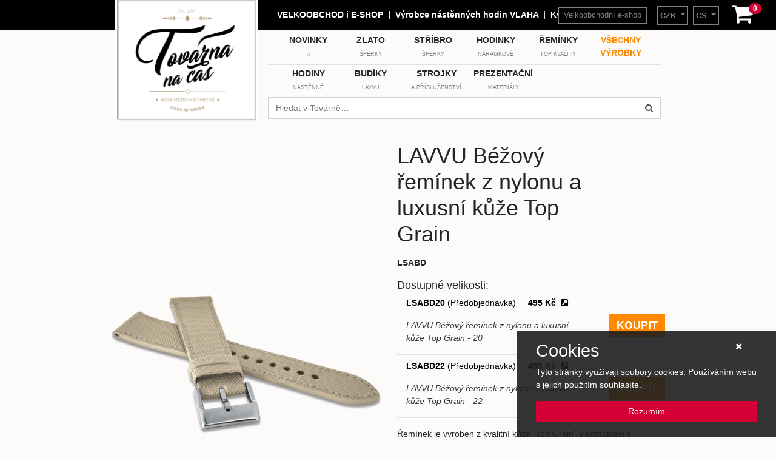

--- FILE ---
content_type: text/html;charset=utf-8
request_url: https://tovarnanacas.cz/catalog/items/7619/LSABD20
body_size: 9117
content:












<!DOCTYPE html>
<html>
    <head>
        <meta http-equiv="Content-Type" content="text/html; charset=UTF-8">
        
        
        <meta name="viewport" content="width=device-width, initial-scale=1, shrink-to-fit=no">
        <meta name="author" content="Martin Maly - Flashcomp">
        
        <link rel="shortcut icon" type="image/png" href="/static/images/favicon_public.png">
        <!--<link rel="shortcut icon" type="image/png" href="/css/favicon.png"/>-->
        <link rel="stylesheet" href="/static/bootstrap/css/bootstrap.min-032f60536810c1af3b3f2b84328435a0.css">
        <script type="text/javascript" src="/static/jquery.min-dc5e7f18c8d36ac1d3d4753a87c98d0a.js"></script>
        <script type="text/javascript" src="/static/bootstrap/js/bootstrap.bundle.min-7fd2f04e75bd7ab1a79d80cdd4c33085.js"></script>


        <!--<script type="text/javascript" src="/static/js/flashcomp.js"></script>-->
        <!-- Optional theme -->
        <!--<link rel="stylesheet" href="/static/bootstrap/css/bootstrap-theme.min.css">-->
        <link rel="stylesheet" href="/static/font-awesome-4.7.0/css/font-awesome.min.css">
        <link rel="stylesheet" href="/css/global-1683ccbceeab8c78762665f861dbaa97.css">
        <!--<link rel="stylesheet" href="/css/global.css">-->
        
        <script type="text/javascript" src="/js/main-04d03e6c134fedd6fb67e043bff6d919.js"></script>
        
        <!-- Google Tag Manager -->
        <script>(function(w,d,s,l,i){w[l]=w[l]||[];w[l].push({'gtm.start':
        new Date().getTime(),event:'gtm.js'});var f=d.getElementsByTagName(s)[0],
        j=d.createElement(s),dl=l!='dataLayer'?'&l='+l:'';j.async=true;j.src=
        'https://www.googletagmanager.com/gtm.js?id='+i+dl;f.parentNode.insertBefore(j,f);
        })(window,document,'script','dataLayer','GTM-5NZWCXG');</script>
        <!-- End Google Tag Manager -->
        
        
        
            <script type="text/javascript" src="/static/lazysizes.min.js"></script>
        


<title>LAVVU Béžový řemínek z nylonu a luxusní kůže Top Grain - 20</title>
<link rel="stylesheet" href="/css/item-0ebab1fadbc71f723c87c1de323ee9bc.css">
<script type="text/javascript" src="/static/jquery.magnify.js"></script>
</head>
<body class="d-flex flex-column min-vh-100">
    

<nav class="navbar navbar-dark bg-transparent p-0">
    <div class="black-line "></div>

        <div id="sidebar" class="collapse navbar-collapse sidebar bg-dark">
            <div class="d-flex flex-column text-white bg-dark text-right p-5">
                <a href="/catalog/category/0/all">VŠECHNY VÝROBKY</a>
            <a href="/catalog/category/94/☆-NOVINKY">NOVINKY</a>
            <a href="/catalog/category/82/Zlate-sperky">ZLATO</a>
            <a href="/catalog/category/27/Stribrne-sperky">STŘÍBRO</a>
            <a href="/catalog/category/22/Hodinky">HODINKY</a>
            <a href="/catalog/category/29/Reminky-na-hodinky">ŘEMÍNKY</a>
            <a href="/catalog/category/26/Hodiny">HODINY</a>
            <a href="/catalog/category/28/Budiky">BUDÍKY</a>
            <a href="/catalog/category/31/Hodinarske-potreby">STROJKY</a>
            <a href="/catalog/category/85/Prezentacni-materialy">PREZENTAČNÍ</a>

            <div class="d-flex flex-column">
                <hr/>
                <div>
                    <a href="https://tovarnanacas.store">
                        <span class="hidden-xs">Velkoobchodní e-shop</span>
                    </a>
                    <br>
                    <a href="/page/text/contact">
                        <span>Kontaktujte nás</span>
                    </a>
                </div>

                <div class="dropdown select-drop">
                    <button class="btn dropdown-toggle text-white" type="button" id="dropdownMenuCurrSide"
                            data-toggle="dropdown" aria-haspopup="true" aria-expanded="true">
                        CZK
                        <span class="caret"></span>
                    </button>
                    <ul class="dropdown-menu text-center" aria-labelledby="dropdownMenuCurrSide">
                        <li><a href="#" onclick="post('/changeCurrency', {currency: 'CZK', data: JSON.stringify(tnccart)}, 'POST');">CZK</a></li>
                        <li><a href="#" onclick="post('/changeCurrency', {currency: 'EUR', data: JSON.stringify(tnccart)}, 'POST');">EUR</a></li>
                        <li><a href="#" onclick="post('/changeCurrency', {currency: 'PLN', data: JSON.stringify(tnccart)}, 'POST');">PLN</a></li>
                    </ul>
                </div>

                <div class="dropdown select-drop">
                    <button class="btn dropdown-toggle text-white" type="button" id="dropdownMenuLanSide"
                            data-toggle="dropdown" aria-haspopup="true" aria-expanded="true">
                        CS
                        <span class="caret"></span>
                    </button>
                    <ul class="dropdown-menu text-center" aria-labelledby="dropdownMenuLanSide">
                        <li><a href="#" onclick="post('/changeLanguage', {language: 'CS'}, 'GET');">CS</a></li>
                        <li><a href="#" onclick="post('/changeLanguage', {language: 'DE'}, 'GET');">DE</a></li>
                        <li><a href="#" onclick="post('/changeLanguage', {language: 'PL'}, 'GET');">PL</a></li>
                        <li><a href="#" onclick="post('/changeLanguage', {language: 'EN'}, 'GET');">EN</a></li>
                        <li><a href="#" onclick="post('/changeLanguage', {language: 'SK'}, 'GET');">SK</a></li>
                        <li><a href="#" onclick="post('/changeLanguage', {language: 'SL'}, 'GET');">SL</a></li>
                        <li><a href="#" onclick="post('/changeLanguage', {language: 'HU'}, 'GET');">HU</a></li>
                    </ul>
                </div>
            </div>
        </div>
    </div>

    
        <div id="right-links" style="top: 0px" class="d-none d-lg-block small bg-secondary">
            <div class="d-flex align-items-center pr-4 navbar-public flex-row align-items-center">

                <div class="mr-3">
                    <a href="https://tovarnanacas.store">
                        <span class="hidden-xs">Velkoobchodní e-shop</span>
                    </a>
                </div>

                <div class="dropdown select-drop mr-2">
                    <button class="btn dropdown-toggle p-0" type="button" id="dropdownMenuCurr"
                            data-toggle="dropdown" aria-haspopup="true" aria-expanded="true">
                        CZK
                        <span class="caret"></span>
                    </button>
                    <ul class="dropdown-menu" aria-labelledby="dropdownMenuCurr">
                        <li><a href="#" onclick="post('/changeCurrency', {currency: 'CZK', data: JSON.stringify(tnccart)}, 'POST');">CZK</a></li>
                        <li><a href="#" onclick="post('/changeCurrency', {currency: 'EUR', data: JSON.stringify(tnccart)}, 'POST');">EUR</a></li>
                        <li><a href="#" onclick="post('/changeCurrency', {currency: 'PLN', data: JSON.stringify(tnccart)}, 'POST');">PLN</a></li>
                    </ul>
                </div>

                <div class="dropdown select-drop mr-3">
                    <button class="btn dropdown-toggle p-0" type="button" id="dropdownMenuLan"
                            data-toggle="dropdown" aria-haspopup="true" aria-expanded="true">
                        CS
                        <span class="caret"></span>
                    </button>
                    <ul class="dropdown-menu" aria-labelledby="dropdownMenuLan">
                        <li><a href="#" onclick="post('/changeLanguage', {language: 'CS'}, 'GET');">CS</a></li>
                        <li><a href="#" onclick="post('/changeLanguage', {language: 'DE'}, 'GET');">DE</a></li>
                        <li><a href="#" onclick="post('/changeLanguage', {language: 'PL'}, 'GET');">PL</a></li>
                        <li><a href="#" onclick="post('/changeLanguage', {language: 'EN'}, 'GET');">EN</a></li>
                        <li><a href="#" onclick="post('/changeLanguage', {language: 'SK'}, 'GET');">SK</a></li>
                        <li><a href="#" onclick="post('/changeLanguage', {language: 'SL'}, 'GET');">SL</a></li>
                        <li><a href="#" onclick="post('/changeLanguage', {language: 'HU'}, 'GET');">HU</a></li>
                    </ul>

                </div>

                <!-- kosik – desktop stejny styl jako VO -->
                    <a href="#"
                       class="position-relative  text-white align-items-center"
                       onclick="post('/cart/send', {data: JSON.stringify(tnccart)}, 'POST'); return false;"
                       style="font-size: 2.1rem; font-weight: 600; opacity: 1; text-decoration: none;">

                        <i class="fa fa-shopping-cart text-white"></i>

                        <span id="items-cart-count"
                              class="badge badge-pill badge-danger position-absolute"
                              style="
                              top: 5px;
                              right: -10px;
                              font-size: 0.75rem;
                              padding: 3px 7px;
                              ">
                        </span>
                    </a>

            </div>
        </div>
    

    <div class="container">
        <div class="col-xl-9 col-lg-12 d-flex justify-content-between flex-fill">

            <!-- levy sloupec – logo -->
            <div>
                <a class="navbar-brand d-flex align-items-center" href="/" style="padding-top: 0; padding-bottom: 0;">

                    <!-- desktop logo -->
                    <div class="navbar-logo d-none d-lg-flex align-items-center">
                        
                            <img src="/static/images/logo_public.png" alt="Továrna na čas">
                        
                        
                    </div>

                    <!-- mobile logo -->
                    <div class="navbar-logo-s d-flex d-lg-none align-items-center">
                        
                            <img src="/static/images/logo_public_m.png" alt="Továrna na čas">
                        
                        
                    </div>

                </a>
            </div>

            <div class="d-flex flex-fill flex-column justify-content-between">
                <!-- horni radek text -->
                <div class="navbar-text text-white">
                    <span class="navbar-text navbar-text-tnc d-none d-lg-block d-xl-block justify-content-center align-items-center text-white">
                        <p>VELKOOBCHOD i E-SHOP  |  Výrobce nástěnných hodin VLAHA  |  Kvalitní hodinky a šperky</p>
                    </span>
                    <span class="navbar-text navbar-text-tnc d-block d-lg-none d-xl-none justify-content-center align-items-center">
                        <p></p>
                    </span>
                </div>

                <!-- mobilni search + kosik -->
                <div id="mobile-search-wrapper"
                     class="d-flex d-lg-none align-items-center position-absolute"
                     style="top: 8px; right: 105px; line-height: 1.15">

                    <span id="mobile-search-icon"
                          class="text-white align-top"
                          style="font-size: 1.6rem; cursor: pointer;">
                        <i class="fa fa-search"></i>
                    </span>

                    <input type="text"
                           id="mobile-search-input"
                           class="form-control"
                           placeholder="Hledat v Továrně…"
                           onkeypress="topBarEnter(event)"
                           style="
                           display: none;
                           width: 0;
                           max-width: 300px;
                           margin-left: 8px;
                           height: 32px;
                           padding: 2px 8px;
                           font-size: 0.9rem;
                           transition: width 0.2s ease;
                           ">
                </div>

                <div class="row">
                    <button id="sidebar-button" class="navbar-toggler d-md-block d-lg-none"
                            type="button" data-toggle="collapse" data-target="#sidebar"
                            aria-expanded="false" aria-label="Toggle navigation">
                        <span class="navbar-toggler-icon"></span>
                    </button>

                    <!-- kosik – mobil -->
                    <a href="#"
                       class="text-white d-flex d-lg-none align-items-center ml-3 position-absolute"
                       onclick="post('/cart/send', {data: JSON.stringify(tnccart)}, 'POST'); return false;"
                       style="font-size: 1.9rem; font-weight: 600; text-decoration: none; top: 8px; right: 60px">

                        <i class="fa fa-shopping-cart"></i>

                        <span id="items-cart-count-mobile"
                              class="badge badge-pill badge-danger position-absolute"
                              style="
                              top: -4px;
                              right: -10px;
                              font-size: 0.75rem;
                              padding: 3px 7px;
                              ">
                        </span>
                    </a>
                </div>

                <!-- menu -->
                <div id="navbar" class="collapse navbar-collapse d-none d-lg-flex d-xl-flex under-nav flex-column">

                    <div class="mb-1 pb-2 pt-2 container-fluid justify-content-end border-bottom">
                        <a class="col-2" href="/catalog/category/94/☆-NOVINKY">
                            <div>
                                <span class="menu-text d-block">
                                    NOVINKY
                                </span>
                                <span class="menu-note">
                                    ☆
                                </span>
                            </div>
                        </a>
                        <a class="col-2" href="/catalog/category/82/Zlate-sperky">
                            <div>
                                <span class="menu-text d-block">
                                    ZLATO
                                </span>
                                <span class="menu-note">
                                    ŠPERKY
                                </span>
                            </div>
                        </a>
                        <a class="col-2" href="/catalog/category/27/Stribrne-sperky">
                            <div>
                                <span class="menu-text d-block">
                                    STŘÍBRO
                                </span>
                                <span class="menu-note">
                                    ŠPERKY
                                </span>
                            </div>
                        </a>
                        <a class="col-2" href="/catalog/category/22/Hodinky">
                            <div>
                                <span class="menu-text d-block">
                                    HODINKY
                                </span>
                                <span class="menu-note">
                                    NÁRAMKOVÉ
                                </span>
                            </div>
                        </a>
                        <a class="col-2" href="/catalog/category/29/Reminky-na-hodinky">
                            <div>
                                <span class="menu-text d-block">
                                    ŘEMÍNKY
                                </span>
                                <span class="menu-note">
                                    TOP KVALITY
                                </span>
                            </div>
                        </a>
                        <a class="col-2" href="/catalog/category/0/all">
                            <div class="orage">
                                <span class="menu-text orange text-info">
                                    VŠECHNY VÝROBKY
                                </span>
                            </div>
                        </a>
                    </div>

                    <div class="container-fluid sec-level justify-content-start">
                        <a class="col-2" href="/catalog/category/26/Hodiny">
                            <div>
                                <span class="menu-text d-block">
                                    HODINY
                                </span>
                                <span class="menu-note">
                                    NÁSTĚNNÉ
                                </span>
                            </div>
                        </a>
                        <a class="col-2" href="/catalog/category/28/Budiky">
                            <div>
                                <span class="menu-text d-block">
                                    BUDÍKY
                                </span>
                                <span class="menu-note">
                                    LAVVU
                                </span>
                            </div>
                        </a>
                        <a class="col-2" href="/catalog/category/31/Hodinarske-potreby">
                            <div>
                                <span class="menu-text d-block">
                                    STROJKY
                                </span>
                                <span class="menu-note text-nowrap">
                                    A PŘÍSLUŠENSTVÍ
                                </span>
                            </div>
                        </a>
                        <a class="col-2" href="/catalog/category/85/Prezentacni-materialy">
                            <div>
                                <span class="menu-text d-block">
                                    PREZENTAČNÍ
                                </span>
                                <span class="menu-note">
                                    MATERIÁLY
                                </span>
                            </div>
                        </a>
                    </div>
                </div>

                <!-- search – desktop -->
                <div class="d-none d-lg-block pb-1">
                    <div class="input-group al">
                        <input type="text" class="form-control border-right-0" id="top-bar-si1"
                               placeholder="Hledat v Továrně…"
                               onkeypress="topBarEnter(event)">
                        <div class="input-group-append">
                            <span class="input-group-text bg-white border-left-0" onclick="sendSearch();">
                                <i class="fa fa-search"></i>
                            </span>
                        </div>
                    </div>
                </div>

            </div>
        </div>

        <div class="col-lg-3"></div>
    </div>

    <!-- mobile spodní search radek a stary bar-top-right byly odstraneny -->

    <script>
        document.addEventListener('DOMContentLoaded', function () {
            var icon = document.getElementById('mobile-search-icon');
            var input = document.getElementById('mobile-search-input');

            if (!icon || !input) {
                return;
            }

            icon.addEventListener('click', function () {
                if (input.style.display === 'none' || input.style.display === '') {
                    input.style.display = 'block';
                    setTimeout(function () {
                        input.style.width = '240px';
                    }, 10);
                    input.focus();
                } else {
                    if (input.value.trim().length > 0) {
                        sendSearch();
                    } else {
                        input.style.width = '0';
                        setTimeout(function () {
                            input.style.display = 'none';
                        }, 200);
                    }
                }
            });

            input.addEventListener('blur', function () {
                input.style.width = '0';
                setTimeout(function () {
                    input.style.display = 'none';
                }, 200);
            });
        });
    </script>
</nav>


    <div class="row page-content">



        <div class="container">
            <div class="row single-item">
                <!--image box--> 
                <div class="col-md-6 container-fluid no-margin-padding">
                    <div class="container-fluid no-margin-padding single-item-image-box">
                        <img id="main_image"  src="/files/./0/1/2/6/2/7/12627_large.png" class="img img-responsive zoom" />
                    </div>

                    <div class="row col-md-12 container-fluid no-margin-padding single-item-next-images">
                        
                            <div class="item-galery-image-holder">
                                <img src="/files/./0/1/2/6/8/5/12685_small.png" onclick="changePrimaryItemImage('/files/./0/1/2/6/8/5/12685_large.png')" class="img img-responsive cursor-pointer" />
                            </div>
                        
                            <div class="item-galery-image-holder">
                                <img src="/files/./0/1/2/6/2/7/12627_small.png" onclick="changePrimaryItemImage('/files/./0/1/2/6/2/7/12627_large.png')" class="img img-responsive cursor-pointer" />
                            </div>
                        

                    </div>
                </div>
                <div class="col-md-6">
                    <div class="row">
                        <h1 class="col-md-9 no-margin-padding">LAVVU Béžový řemínek z nylonu a luxusní kůže Top Grain</h1>

                            <span class="col-md-3 stock-state-detail">
                            
                            </span>
                        </div>
                        <p></p>
                        <div class="row single-item-code">
                            <span><strong>LSABD</strong></span>
                        </div>
                    
                    <p></p>
                    
                        <div class="mt-3">
                            <h5>Dostupné velikosti:</h5>
                            
                            
                                
                            
                                
                                    
                                    <div class="row border-bottom mb-2">

                                        <div class="col-9 mt-auto mb-auto">
                                            <p class="text-dark font-weight-bold">
                                                <a class="text-secondary" href="/catalog/item/7619/LSABD20">
                                                    LSABD20 
                                                    <span class="font-weight-lighter">(Předobjednávka)</span>
                                                    <span class="ml-3 mr-1">495 Kč</span>
                                                    <i class="fa fa-external-link-square" aria-hidden="true"></i>
                                                </a>
                                            </p>
                                            <p class="text-dark font-italic">LAVVU Béžový řemínek z nylonu a luxusní kůže Top Grain - 20</p>
                                        </div>
                                        <div class="col-3 align-middle d-flex justify-content-center align-items-center">

                                            <div class="public-buy">
                                                <div class="input-group">
                                                    <span class="input-group-btn">
                                                        <input hidden="hidden" type="text" class="hidden" data-idItem='7619' data-price="409.091000" onchange="changeItemStateInCart(7619, tnccart, 'e', )">
                                                        <button type="button" class="btn btn-success public-add-button" onclick="changeItemStateInCart(7619, tnccart, 'p', );location.href = '/cart/overview';">
                                                            KOUPIT
                                                        </button>

                                                    </span>
                                                    <br/>
                                                    <span> </span>
                                                </div>
                                            </div>
                                        </div>
                                    </div>
                                
                            
                                
                                    
                                    <div class="row border-bottom mb-2">

                                        <div class="col-9 mt-auto mb-auto">
                                            <p class="text-dark font-weight-bold">
                                                <a class="text-secondary" href="/catalog/item/7620/LSABD22">
                                                    LSABD22 
                                                    <span class="font-weight-lighter">(Předobjednávka)</span>
                                                    <span class="ml-3 mr-1">495 Kč</span>
                                                    <i class="fa fa-external-link-square" aria-hidden="true"></i>
                                                </a>
                                            </p>
                                            <p class="text-dark font-italic">LAVVU Béžový řemínek z nylonu a luxusní kůže Top Grain - 22</p>
                                        </div>
                                        <div class="col-3 align-middle d-flex justify-content-center align-items-center">

                                            <div class="public-buy">
                                                <div class="input-group">
                                                    <span class="input-group-btn">
                                                        <input hidden="hidden" type="text" class="hidden" data-idItem='7620' data-price="409.091000" onchange="changeItemStateInCart(7620, tnccart, 'e', )">
                                                        <button type="button" class="btn btn-success public-add-button" onclick="changeItemStateInCart(7620, tnccart, 'p', );location.href = '/cart/overview';">
                                                            KOUPIT
                                                        </button>

                                                    </span>
                                                    <br/>
                                                    <span> </span>
                                                </div>
                                            </div>
                                        </div>
                                    </div>
                                
                            
                            
                        </div>
                    
                    <p></p>
                    <div class="row single-item-desc">
                        Řemínek je vyroben z kvalitní kůže "Top Grain" v kombinaci s populárním nylonem.<br /><br />Nylon je syntetický materiál připomínající textil, který se vyznačuje svou pružností a odolností proti roztažení. Na základě toho se řemínek přizpůsobí zápěstí a neztrácí svůj tvar. Zároveň má dobré voděodolné vlastnosti – účinně odvádí vlhkost od pokožky.<br /><br />Podšívka tohoto řemínku je vyrobena ze španělské kůže Top Grain“. Ta bývá označována za tu nejkvalitnější kůži na světě. Zatímco běžně dostupné kožené řemínky obsahují pouze slisované spodní vrstvy kůží (tzv. "Genuine Leather"), pro kůži "Top Grain" jsou vybírány jen ty nejkvalitnější a nejodolnější části kůže svrchní. <br />
                    </div>
                    <p></p>
                    
                    <p></p>
                    
                    <div class="row item-catalog-box-shopping item-catalog-box-shopping-public">
                        <div class="cart-money-public">
                            
                                <span class="public-price">od 495 Kč</span>
                            
                            
                            </br>
                            <span class="public-price-info">s DPH</span>

                        </div>
                        
                    </div>
                    <br/>
                    <div class="row item-documents  mt-5">
                        
                        
                    </div>

                </div>

            </div>
            <div class="row suggested-row ">
                <h2 class="text-center w-100">Mohlo by se Vám líbit:
<p> </p></h2>
                <div class="sug-holder row w-100">
                    
                    
                        


<div data-filter='[;16;52;66;172;173;210;430;516;576;]' data-item="true" 
     class="col-xl-3 col-lg-6  col-md-6 col-xs-12
     
     
      mb-4 pl-2 pr-2">
         <!--image box--> 
         <div class="row justify-content-center  no-margin-padding bg-grey">
         
             <p class="stock-state-square ">Předobjednávka</p>
         
         <a href="/catalog/item/7620/LSABD22">
         <div onmouseover="switchCatalogImage(this)" onmouseout="switchCatalogImage(this)" class="col-xs-12 container-fluid item-image-box no-margin-padding img-hover">
<!--                 <img loading="lazy" src="/files/./0/1/2/6/2/8/12628_medium.png" class="img img-responsive cursor-pointer p-3 item-image-change "/>-->
             
                 <img src="https://cdn.tovarnanacas.store/./0/1/2/6/2/8/12628_medium.png" data-src="https://cdn.tovarnanacas.store/./0/1/2/6/2/8/12628_medium.png" class="lazyload img img-responsive cursor-pointer p-3 item-image-change "/>
             
             
                 
                     
                         <img src="https://cdn.tovarnanacas.store/./0/1/2/6/8/6/12686_medium.png" data-src="https://cdn.tovarnanacas.store/./0/1/2/6/8/6/12686_medium.png" class="lazyload img img-responsive cursor-pointer item-image-change item-secondary-image d-none"/>
                     
                     
                  
             </div>
         </a>
     </div>
     
         <div class="row item-catalog-box-code">       
             <span class="text-muted">LSABD22</span>
         </div>
         <div class="row item-catalog-box-name">       
             <span>LAVVU Béžový řemínek z nylonu a luxusní kůže Top Grain - 22</span>
         </div>
     
     
    <div class="row item-catalog-box-shopping flex-row">
        <div class="col-sm-12 cart-money public">
            
                <span><strong>495 Kč</strong></span>
            
            
            
        </div>
    </div>
</div>
                    
                        


<div data-filter='[;16;52;63;172;173;210;430;516;576;]' data-item="true" 
     class="col-xl-3 col-lg-6  col-md-6 col-xs-12
     
     
      mb-4 pl-2 pr-2">
         <!--image box--> 
         <div class="row justify-content-center  no-margin-padding bg-grey">
         
             <p class="stock-state-square ">Předobjednávka</p>
         
         <a href="/catalog/item/7627/LSABL22">
         <div  class="col-xs-12 container-fluid item-image-box no-margin-padding img-hover">
<!--                 <img loading="lazy" src="/files/./0/1/2/6/3/5/12635_medium.png" class="img img-responsive cursor-pointer p-3 item-image-change "/>-->
             
                 <img src="https://cdn.tovarnanacas.store/./0/1/2/6/3/5/12635_medium.png" data-src="https://cdn.tovarnanacas.store/./0/1/2/6/3/5/12635_medium.png" class="lazyload img img-responsive cursor-pointer p-3 item-image-change "/>
             
             
                  
             </div>
         </a>
     </div>
     
         <div class="row item-catalog-box-code">       
             <span class="text-muted">LSABL22</span>
         </div>
         <div class="row item-catalog-box-name">       
             <span>LAVVU Modrý řemínek z nylonu a luxusní kůže Top Grain - 22</span>
         </div>
     
     
    <div class="row item-catalog-box-shopping flex-row">
        <div class="col-sm-12 cart-money public">
            
                <span><strong>495 Kč</strong></span>
            
            
            
        </div>
    </div>
</div>
                    
                        


<div data-filter='[;16;52;61;172;173;209;430;516;575;]' data-item="true" 
     class="col-xl-3 col-lg-6  col-md-6 col-xs-12
     
     
      mb-4 pl-2 pr-2">
         <!--image box--> 
         <div class="row justify-content-center  no-margin-padding bg-grey">
         
             <p class="stock-state-square text-success font-weight-bold">Skladem</p>
         
         <a href="/catalog/item/7623/LSABC20">
         <div  class="col-xs-12 container-fluid item-image-box no-margin-padding img-hover">
<!--                 <img loading="lazy" src="/files/./0/1/2/6/3/1/12631_medium.png" class="img img-responsive cursor-pointer p-3 item-image-change "/>-->
             
                 <img src="https://cdn.tovarnanacas.store/./0/1/2/6/3/1/12631_medium.png" data-src="https://cdn.tovarnanacas.store/./0/1/2/6/3/1/12631_medium.png" class="lazyload img img-responsive cursor-pointer p-3 item-image-change "/>
             
             
                  
             </div>
         </a>
     </div>
     
         <div class="row item-catalog-box-code">       
             <span class="text-muted">LSABC20</span>
         </div>
         <div class="row item-catalog-box-name">       
             <span>LAVVU Hnědý řemínek z nylonu a luxusní kůže Top Grain - 20</span>
         </div>
     
     
    <div class="row item-catalog-box-shopping flex-row">
        <div class="col-sm-12 cart-money public">
            
                <span><strong>495 Kč</strong></span>
            
            
            
        </div>
    </div>
</div>
                    
                        


<div data-filter='[;16;52;61;172;173;210;430;516;576;]' data-item="true" 
     class="col-xl-3 col-lg-6  col-md-6 col-xs-12
     
     
      mb-4 pl-2 pr-2">
         <!--image box--> 
         <div class="row justify-content-center  no-margin-padding bg-grey">
         
             <p class="stock-state-square text-success font-weight-bold">Skladem</p>
         
         <a href="/catalog/item/7624/LSABC22">
         <div  class="col-xs-12 container-fluid item-image-box no-margin-padding img-hover">
<!--                 <img loading="lazy" src="/files/./0/1/2/6/3/2/12632_medium.png" class="img img-responsive cursor-pointer p-3 item-image-change "/>-->
             
                 <img src="https://cdn.tovarnanacas.store/./0/1/2/6/3/2/12632_medium.png" data-src="https://cdn.tovarnanacas.store/./0/1/2/6/3/2/12632_medium.png" class="lazyload img img-responsive cursor-pointer p-3 item-image-change "/>
             
             
                  
             </div>
         </a>
     </div>
     
         <div class="row item-catalog-box-code">       
             <span class="text-muted">LSABC22</span>
         </div>
         <div class="row item-catalog-box-name">       
             <span>LAVVU Hnědý řemínek z nylonu a luxusní kůže Top Grain - 22</span>
         </div>
     
     
    <div class="row item-catalog-box-shopping flex-row">
        <div class="col-sm-12 cart-money public">
            
                <span><strong>495 Kč</strong></span>
            
            
            
        </div>
    </div>
</div>
                    
                </div>
            </div>
            <div class="row container tl-row">
    <div class="col-lg-9 col-md-9 col-sm-12">
        <img onclick="location.href='/catalog/category/26/'" src="/files/banner/100_CS-266ee08e5c01e4b97258530ef82810ad.png" class="img img-responsive banner cursor-pointer"/>
    </div>
    <div class="col-lg-3 col-md-3 hidden-sm">
        <img src="/files/banner/101_CS-d85d4ba87286d46cf20d4b3a7058e810.png" class="img img-responsive banner"/>
    </div>
</div>

        </div>

    </div>




    


<footer class="page-footer footer mt-auto">
    <div class="container-fluid">
        <div class="row">
            <div class="col-12 col-md-4 footer-f row justify-content-between">
                <div class="col-xs-6 text-left">
                    <h3><h2>Tov&aacute;rna na čas s.r.o.</h2></h3>
                    <ul>
                        <li>Českých legií 5</li>
                        <li>549 01 Nové Město nad Metují</li>
                        <li><a href="/page/text/puncovniznacky">Puncovní značky</a></li>
                        <li><a href="/page/text/returns">Vrácení zboží a reklamace</a></li>
                    </ul>
                </div>
                <div class="col-xs-6 text-left">
                    <h3><h2>INFO</h2></h3>
                    <ul>
                        <li><a href="/page/text/about">O nás</a></li>
                        <li><a href="/page/text/contact">Kontaktujte nás</a></li>
                        <li><a href="/page/text/your-brand">Zakázková výroba</a></li>
                        <li><a href="/page/text/terms">Obchodní podmínky</a></li>
                        <li><a href="/page/text/data-protection">Ochrana osobních údajů</a></li>

                    </ul>
                </div>
            </div>
            <div class="col-12 col-md-4 footer-s">


                <div class="text-center col-md-12">
                    <!--<a class="row link-trade-terms" href="/simpleArticle/1"><span>shop.tradeTerms.text</span></a>-->
                    <img src="/static/images/app_logo_white.png" class="" alt="Logo"> 
                </div>

            </div>
            <div class="col-12 col-md-4 footer-t justify-content-center">
                <div class="">
                    <h3>CO SE DĚJE V TOVÁRNĚ?</h3>
                    <a href="https://us16.list-manage.com/subscribe?u=751ed67dfba386f7a231926ee&id=bf2d3a4bc4">
                        <p><a href="https://docs.google.com/forms/d/e/1FAIpQLSdIYNX9qRuemNuWB7wMFW4OpXYttLJXhWJ2sw_eJTHv9S02BQ/viewform?usp=sf_link">PŘIHLÁSIT K NOVINKÁM</a></p>
                    </a>
                    <!--                    <form class="footer-form">
                                            
                                            <div class="row footer-mail-text">
                                                <input type="text" placeholder="váš e-mail" class="col-sm-12 form-control" id="usr">
                                            </div>
                                            <div class="row footer-mail-select">
                    
                                                <select class="col-sm-4  selectpicker footer-selectpicker">
                                                    <option>ŽENA</option>
                                                    <option>MUŽ</option>
                                                </select>
                                                <span class="col-sm-1"></span>
                                                <button type="button" class="col-sm-7 footer-button">ODESLAT</button>
                                            </div>
                                        </form>-->
                </div>
            </div>
        </div>
    </div>
    <div id="cookies-alert" class="col-md-4 col-sm-12 position-fixed fixed-bottom right d-none" style="left: auto;right: 0;background-color: rgba( 30, 30, 30 , .9)">
        <div class="p-3 pb-4 bg-custom text-white">
            <div class="row">
                <div class="col-10 no-margin-padding">
                    <h2 class="word-wrap">Cookies</h2>
                </div>
                <div data-cookie-accepted class="col-2 text-center">
                    <i class="fa fa-times"></i>
                </div>
            </div>
            <p>Tyto stránky využívají soubory cookies. Používáním webu s jejich použitím souhlasíte.</p>
            <button data-cookie-accepted type="button" class="btn btn-danger w-100">Rozumím</button>
        </div>
        
            <script>
                $(document).ready(function () {
                    const cookies_accepted = document.cookie.split('; ').find(row => row.startsWith('cookies_accepted='));

                    if (!(cookies_accepted)) {
                        document.getElementById('cookies-alert').classList.remove('d-none');
                        var closeElementsCookies = document.querySelectorAll("[data-cookie-accepted]");
                        for (var i = 0; i < closeElementsCookies.length; ++i) {
                            if (closeElementsCookies[i]) {
                                closeElementsCookies[i].addEventListener("click", function () {
                                    document.getElementById('cookies-alert').classList.add('d-none');
                                    document.cookie = 'cookies_accepted=true-' + Date.now() + "; expires=Fri, 31 Dec 9999 23:59:59 GMT";
                                    $.get("/allowCookies");
                                });
                            }
                        }
                    }
                });
            </script>
        
    </div>
</footer>

    <script>
        $(function () {
            loadVar();
            checkCartStates(tnccart);
        });

    </script>
    <script>
        $(document).ready(function () {
        
            (new Image()).src = '/files/./0/1/2/6/8/5/12685_large.png';
        
            (new Image()).src = '/files/./0/1/2/6/2/7/12627_large.png';
        
        });
    </script>
</body>
</html>